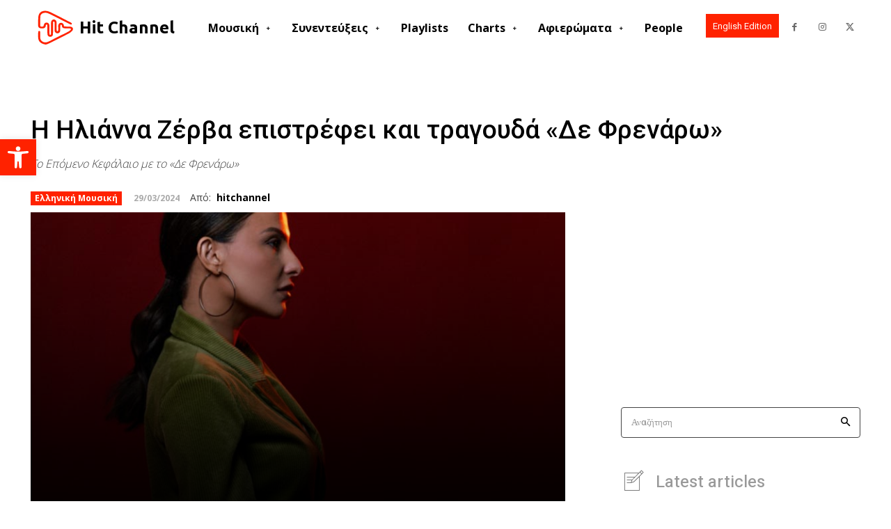

--- FILE ---
content_type: text/html; charset=UTF-8
request_url: https://gr.hit-channel.com/wp-admin/admin-ajax.php?td_theme_name=Newspaper&v=12.7.3
body_size: -481
content:
{"9082":87}

--- FILE ---
content_type: text/html; charset=utf-8
request_url: https://www.google.com/recaptcha/api2/aframe
body_size: 272
content:
<!DOCTYPE HTML><html><head><meta http-equiv="content-type" content="text/html; charset=UTF-8"></head><body><script nonce="RwiX6aD2VzT7FXLUHiMKIQ">/** Anti-fraud and anti-abuse applications only. See google.com/recaptcha */ try{var clients={'sodar':'https://pagead2.googlesyndication.com/pagead/sodar?'};window.addEventListener("message",function(a){try{if(a.source===window.parent){var b=JSON.parse(a.data);var c=clients[b['id']];if(c){var d=document.createElement('img');d.src=c+b['params']+'&rc='+(localStorage.getItem("rc::a")?sessionStorage.getItem("rc::b"):"");window.document.body.appendChild(d);sessionStorage.setItem("rc::e",parseInt(sessionStorage.getItem("rc::e")||0)+1);localStorage.setItem("rc::h",'1768471119063');}}}catch(b){}});window.parent.postMessage("_grecaptcha_ready", "*");}catch(b){}</script></body></html>